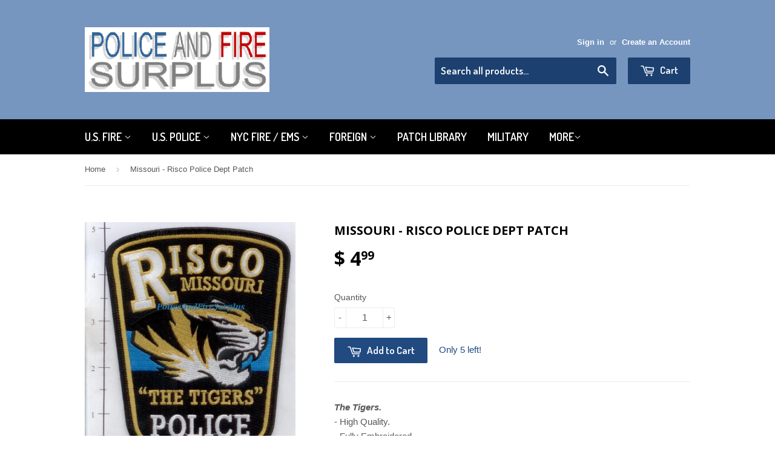

--- FILE ---
content_type: text/html; charset=utf-8
request_url: https://www.policeandfiresurplus.com/products/missouri-risco-police-dept-patch
body_size: 17341
content:
<!doctype html>
<!--[if lt IE 7]><html class="no-js lt-ie9 lt-ie8 lt-ie7" lang="en"> <![endif]-->
<!--[if IE 7]><html class="no-js lt-ie9 lt-ie8" lang="en"> <![endif]-->
<!--[if IE 8]><html class="no-js lt-ie9" lang="en"> <![endif]-->
<!--[if IE 9 ]><html class="ie9 no-js"> <![endif]-->
<!--[if (gt IE 9)|!(IE)]><!--> <html class="no-touch no-js"> <!--<![endif]-->
<head>

  <!-- Basic page needs ================================================== -->
  <meta charset="utf-8">
  <meta http-equiv="X-UA-Compatible" content="IE=edge,chrome=1">

  
  <link rel="shortcut icon" href="//www.policeandfiresurplus.com/cdn/shop/t/1/assets/favicon.png?v=168327850902081389081444459566" type="image/png" />
  

  <!-- Title and description ================================================== -->
  <title>
  Missouri - Risco Police Dept Patch &ndash; Police And Fire Surplus
  </title>

  
  <meta name="description" content="The Tigers. High Quality, Fully Embroidered patch is in NEW condition for collection purposes only. NOT a badge and does not give the owner any authority.">
  

  <!-- Product meta ================================================== -->
  
  <meta property="og:type" content="product">
  <meta property="og:title" content="Missouri - Risco Police Dept Patch">
  <meta property="og:url" content="https://www.policeandfiresurplus.com/products/missouri-risco-police-dept-patch">
  
  <meta property="og:image" content="http://www.policeandfiresurplus.com/cdn/shop/products/Missouri-RiscoPoliceDept_001_P-75_title_grande.jpg?v=1680454080">
  <meta property="og:image:secure_url" content="https://www.policeandfiresurplus.com/cdn/shop/products/Missouri-RiscoPoliceDept_001_P-75_title_grande.jpg?v=1680454080">
  
  <meta property="og:price:amount" content="4.99">
  <meta property="og:price:currency" content="USD">


  <meta property="og:description" content="The Tigers. High Quality, Fully Embroidered patch is in NEW condition for collection purposes only. NOT a badge and does not give the owner any authority.">

  <meta property="og:site_name" content="Police And Fire Surplus">

  

<meta name="twitter:card" content="summary">


  <meta name="twitter:card" content="product">
  <meta name="twitter:title" content="Missouri - Risco Police Dept Patch">
  <meta name="twitter:description" content="The Tigers.- High Quality.- Fully Embroidered.- patch is in NEW condition for collection purposes only.- NOT a badge and does not give the owner any authority.">
  <meta name="twitter:image" content="https://www.policeandfiresurplus.com/cdn/shop/products/Missouri-RiscoPoliceDept_001_P-75_title_medium.jpg?v=1680454080">
  <meta name="twitter:image:width" content="240">
  <meta name="twitter:image:height" content="240">



  <!-- Helpers ================================================== -->
  <link rel="canonical" href="https://www.policeandfiresurplus.com/products/missouri-risco-police-dept-patch">
  <meta name="viewport" content="width=device-width,initial-scale=1">

  
  <!-- Ajaxify Cart Plugin ================================================== -->
  <link href="//www.policeandfiresurplus.com/cdn/shop/t/1/assets/ajaxify.scss.css?v=101617718950719963771444459918" rel="stylesheet" type="text/css" media="all" />
  

  <!-- CSS ================================================== -->
  <link href="//www.policeandfiresurplus.com/cdn/shop/t/1/assets/timber.scss.css?v=154520951406815580591677906078" rel="stylesheet" type="text/css" media="all" />
  

  
    
    
    <link href="//fonts.googleapis.com/css?family=Open+Sans:700" rel="stylesheet" type="text/css" media="all" />
  


  
    
    
    <link href="//fonts.googleapis.com/css?family=Dosis:600" rel="stylesheet" type="text/css" media="all" />
  



  <!-- Header hook for plugins ================================================== -->
  <script>window.performance && window.performance.mark && window.performance.mark('shopify.content_for_header.start');</script><meta id="shopify-digital-wallet" name="shopify-digital-wallet" content="/10204793/digital_wallets/dialog">
<meta name="shopify-checkout-api-token" content="18f136418756b46ea791cde86a85245b">
<meta id="in-context-paypal-metadata" data-shop-id="10204793" data-venmo-supported="false" data-environment="production" data-locale="en_US" data-paypal-v4="true" data-currency="USD">
<link rel="alternate" type="application/json+oembed" href="https://www.policeandfiresurplus.com/products/missouri-risco-police-dept-patch.oembed">
<script async="async" src="/checkouts/internal/preloads.js?locale=en-US"></script>
<link rel="preconnect" href="https://shop.app" crossorigin="anonymous">
<script async="async" src="https://shop.app/checkouts/internal/preloads.js?locale=en-US&shop_id=10204793" crossorigin="anonymous"></script>
<script id="shopify-features" type="application/json">{"accessToken":"18f136418756b46ea791cde86a85245b","betas":["rich-media-storefront-analytics"],"domain":"www.policeandfiresurplus.com","predictiveSearch":true,"shopId":10204793,"locale":"en"}</script>
<script>var Shopify = Shopify || {};
Shopify.shop = "police-and-fire-surplus.myshopify.com";
Shopify.locale = "en";
Shopify.currency = {"active":"USD","rate":"1.0"};
Shopify.country = "US";
Shopify.theme = {"name":"supply","id":47668100,"schema_name":null,"schema_version":null,"theme_store_id":null,"role":"main"};
Shopify.theme.handle = "null";
Shopify.theme.style = {"id":null,"handle":null};
Shopify.cdnHost = "www.policeandfiresurplus.com/cdn";
Shopify.routes = Shopify.routes || {};
Shopify.routes.root = "/";</script>
<script type="module">!function(o){(o.Shopify=o.Shopify||{}).modules=!0}(window);</script>
<script>!function(o){function n(){var o=[];function n(){o.push(Array.prototype.slice.apply(arguments))}return n.q=o,n}var t=o.Shopify=o.Shopify||{};t.loadFeatures=n(),t.autoloadFeatures=n()}(window);</script>
<script>
  window.ShopifyPay = window.ShopifyPay || {};
  window.ShopifyPay.apiHost = "shop.app\/pay";
  window.ShopifyPay.redirectState = null;
</script>
<script id="shop-js-analytics" type="application/json">{"pageType":"product"}</script>
<script defer="defer" async type="module" src="//www.policeandfiresurplus.com/cdn/shopifycloud/shop-js/modules/v2/client.init-shop-cart-sync_BdyHc3Nr.en.esm.js"></script>
<script defer="defer" async type="module" src="//www.policeandfiresurplus.com/cdn/shopifycloud/shop-js/modules/v2/chunk.common_Daul8nwZ.esm.js"></script>
<script type="module">
  await import("//www.policeandfiresurplus.com/cdn/shopifycloud/shop-js/modules/v2/client.init-shop-cart-sync_BdyHc3Nr.en.esm.js");
await import("//www.policeandfiresurplus.com/cdn/shopifycloud/shop-js/modules/v2/chunk.common_Daul8nwZ.esm.js");

  window.Shopify.SignInWithShop?.initShopCartSync?.({"fedCMEnabled":true,"windoidEnabled":true});

</script>
<script>
  window.Shopify = window.Shopify || {};
  if (!window.Shopify.featureAssets) window.Shopify.featureAssets = {};
  window.Shopify.featureAssets['shop-js'] = {"shop-cart-sync":["modules/v2/client.shop-cart-sync_QYOiDySF.en.esm.js","modules/v2/chunk.common_Daul8nwZ.esm.js"],"init-fed-cm":["modules/v2/client.init-fed-cm_DchLp9rc.en.esm.js","modules/v2/chunk.common_Daul8nwZ.esm.js"],"shop-button":["modules/v2/client.shop-button_OV7bAJc5.en.esm.js","modules/v2/chunk.common_Daul8nwZ.esm.js"],"init-windoid":["modules/v2/client.init-windoid_DwxFKQ8e.en.esm.js","modules/v2/chunk.common_Daul8nwZ.esm.js"],"shop-cash-offers":["modules/v2/client.shop-cash-offers_DWtL6Bq3.en.esm.js","modules/v2/chunk.common_Daul8nwZ.esm.js","modules/v2/chunk.modal_CQq8HTM6.esm.js"],"shop-toast-manager":["modules/v2/client.shop-toast-manager_CX9r1SjA.en.esm.js","modules/v2/chunk.common_Daul8nwZ.esm.js"],"init-shop-email-lookup-coordinator":["modules/v2/client.init-shop-email-lookup-coordinator_UhKnw74l.en.esm.js","modules/v2/chunk.common_Daul8nwZ.esm.js"],"pay-button":["modules/v2/client.pay-button_DzxNnLDY.en.esm.js","modules/v2/chunk.common_Daul8nwZ.esm.js"],"avatar":["modules/v2/client.avatar_BTnouDA3.en.esm.js"],"init-shop-cart-sync":["modules/v2/client.init-shop-cart-sync_BdyHc3Nr.en.esm.js","modules/v2/chunk.common_Daul8nwZ.esm.js"],"shop-login-button":["modules/v2/client.shop-login-button_D8B466_1.en.esm.js","modules/v2/chunk.common_Daul8nwZ.esm.js","modules/v2/chunk.modal_CQq8HTM6.esm.js"],"init-customer-accounts-sign-up":["modules/v2/client.init-customer-accounts-sign-up_C8fpPm4i.en.esm.js","modules/v2/client.shop-login-button_D8B466_1.en.esm.js","modules/v2/chunk.common_Daul8nwZ.esm.js","modules/v2/chunk.modal_CQq8HTM6.esm.js"],"init-shop-for-new-customer-accounts":["modules/v2/client.init-shop-for-new-customer-accounts_CVTO0Ztu.en.esm.js","modules/v2/client.shop-login-button_D8B466_1.en.esm.js","modules/v2/chunk.common_Daul8nwZ.esm.js","modules/v2/chunk.modal_CQq8HTM6.esm.js"],"init-customer-accounts":["modules/v2/client.init-customer-accounts_dRgKMfrE.en.esm.js","modules/v2/client.shop-login-button_D8B466_1.en.esm.js","modules/v2/chunk.common_Daul8nwZ.esm.js","modules/v2/chunk.modal_CQq8HTM6.esm.js"],"shop-follow-button":["modules/v2/client.shop-follow-button_CkZpjEct.en.esm.js","modules/v2/chunk.common_Daul8nwZ.esm.js","modules/v2/chunk.modal_CQq8HTM6.esm.js"],"lead-capture":["modules/v2/client.lead-capture_BntHBhfp.en.esm.js","modules/v2/chunk.common_Daul8nwZ.esm.js","modules/v2/chunk.modal_CQq8HTM6.esm.js"],"checkout-modal":["modules/v2/client.checkout-modal_CfxcYbTm.en.esm.js","modules/v2/chunk.common_Daul8nwZ.esm.js","modules/v2/chunk.modal_CQq8HTM6.esm.js"],"shop-login":["modules/v2/client.shop-login_Da4GZ2H6.en.esm.js","modules/v2/chunk.common_Daul8nwZ.esm.js","modules/v2/chunk.modal_CQq8HTM6.esm.js"],"payment-terms":["modules/v2/client.payment-terms_MV4M3zvL.en.esm.js","modules/v2/chunk.common_Daul8nwZ.esm.js","modules/v2/chunk.modal_CQq8HTM6.esm.js"]};
</script>
<script id="__st">var __st={"a":10204793,"offset":-18000,"reqid":"4f2034fe-95e8-43b4-946c-010b3e04107f-1768974587","pageurl":"www.policeandfiresurplus.com\/products\/missouri-risco-police-dept-patch","u":"eb0c15a131e3","p":"product","rtyp":"product","rid":4496680910959};</script>
<script>window.ShopifyPaypalV4VisibilityTracking = true;</script>
<script id="captcha-bootstrap">!function(){'use strict';const t='contact',e='account',n='new_comment',o=[[t,t],['blogs',n],['comments',n],[t,'customer']],c=[[e,'customer_login'],[e,'guest_login'],[e,'recover_customer_password'],[e,'create_customer']],r=t=>t.map((([t,e])=>`form[action*='/${t}']:not([data-nocaptcha='true']) input[name='form_type'][value='${e}']`)).join(','),a=t=>()=>t?[...document.querySelectorAll(t)].map((t=>t.form)):[];function s(){const t=[...o],e=r(t);return a(e)}const i='password',u='form_key',d=['recaptcha-v3-token','g-recaptcha-response','h-captcha-response',i],f=()=>{try{return window.sessionStorage}catch{return}},m='__shopify_v',_=t=>t.elements[u];function p(t,e,n=!1){try{const o=window.sessionStorage,c=JSON.parse(o.getItem(e)),{data:r}=function(t){const{data:e,action:n}=t;return t[m]||n?{data:e,action:n}:{data:t,action:n}}(c);for(const[e,n]of Object.entries(r))t.elements[e]&&(t.elements[e].value=n);n&&o.removeItem(e)}catch(o){console.error('form repopulation failed',{error:o})}}const l='form_type',E='cptcha';function T(t){t.dataset[E]=!0}const w=window,h=w.document,L='Shopify',v='ce_forms',y='captcha';let A=!1;((t,e)=>{const n=(g='f06e6c50-85a8-45c8-87d0-21a2b65856fe',I='https://cdn.shopify.com/shopifycloud/storefront-forms-hcaptcha/ce_storefront_forms_captcha_hcaptcha.v1.5.2.iife.js',D={infoText:'Protected by hCaptcha',privacyText:'Privacy',termsText:'Terms'},(t,e,n)=>{const o=w[L][v],c=o.bindForm;if(c)return c(t,g,e,D).then(n);var r;o.q.push([[t,g,e,D],n]),r=I,A||(h.body.append(Object.assign(h.createElement('script'),{id:'captcha-provider',async:!0,src:r})),A=!0)});var g,I,D;w[L]=w[L]||{},w[L][v]=w[L][v]||{},w[L][v].q=[],w[L][y]=w[L][y]||{},w[L][y].protect=function(t,e){n(t,void 0,e),T(t)},Object.freeze(w[L][y]),function(t,e,n,w,h,L){const[v,y,A,g]=function(t,e,n){const i=e?o:[],u=t?c:[],d=[...i,...u],f=r(d),m=r(i),_=r(d.filter((([t,e])=>n.includes(e))));return[a(f),a(m),a(_),s()]}(w,h,L),I=t=>{const e=t.target;return e instanceof HTMLFormElement?e:e&&e.form},D=t=>v().includes(t);t.addEventListener('submit',(t=>{const e=I(t);if(!e)return;const n=D(e)&&!e.dataset.hcaptchaBound&&!e.dataset.recaptchaBound,o=_(e),c=g().includes(e)&&(!o||!o.value);(n||c)&&t.preventDefault(),c&&!n&&(function(t){try{if(!f())return;!function(t){const e=f();if(!e)return;const n=_(t);if(!n)return;const o=n.value;o&&e.removeItem(o)}(t);const e=Array.from(Array(32),(()=>Math.random().toString(36)[2])).join('');!function(t,e){_(t)||t.append(Object.assign(document.createElement('input'),{type:'hidden',name:u})),t.elements[u].value=e}(t,e),function(t,e){const n=f();if(!n)return;const o=[...t.querySelectorAll(`input[type='${i}']`)].map((({name:t})=>t)),c=[...d,...o],r={};for(const[a,s]of new FormData(t).entries())c.includes(a)||(r[a]=s);n.setItem(e,JSON.stringify({[m]:1,action:t.action,data:r}))}(t,e)}catch(e){console.error('failed to persist form',e)}}(e),e.submit())}));const S=(t,e)=>{t&&!t.dataset[E]&&(n(t,e.some((e=>e===t))),T(t))};for(const o of['focusin','change'])t.addEventListener(o,(t=>{const e=I(t);D(e)&&S(e,y())}));const B=e.get('form_key'),M=e.get(l),P=B&&M;t.addEventListener('DOMContentLoaded',(()=>{const t=y();if(P)for(const e of t)e.elements[l].value===M&&p(e,B);[...new Set([...A(),...v().filter((t=>'true'===t.dataset.shopifyCaptcha))])].forEach((e=>S(e,t)))}))}(h,new URLSearchParams(w.location.search),n,t,e,['guest_login'])})(!0,!0)}();</script>
<script integrity="sha256-4kQ18oKyAcykRKYeNunJcIwy7WH5gtpwJnB7kiuLZ1E=" data-source-attribution="shopify.loadfeatures" defer="defer" src="//www.policeandfiresurplus.com/cdn/shopifycloud/storefront/assets/storefront/load_feature-a0a9edcb.js" crossorigin="anonymous"></script>
<script crossorigin="anonymous" defer="defer" src="//www.policeandfiresurplus.com/cdn/shopifycloud/storefront/assets/shopify_pay/storefront-65b4c6d7.js?v=20250812"></script>
<script data-source-attribution="shopify.dynamic_checkout.dynamic.init">var Shopify=Shopify||{};Shopify.PaymentButton=Shopify.PaymentButton||{isStorefrontPortableWallets:!0,init:function(){window.Shopify.PaymentButton.init=function(){};var t=document.createElement("script");t.src="https://www.policeandfiresurplus.com/cdn/shopifycloud/portable-wallets/latest/portable-wallets.en.js",t.type="module",document.head.appendChild(t)}};
</script>
<script data-source-attribution="shopify.dynamic_checkout.buyer_consent">
  function portableWalletsHideBuyerConsent(e){var t=document.getElementById("shopify-buyer-consent"),n=document.getElementById("shopify-subscription-policy-button");t&&n&&(t.classList.add("hidden"),t.setAttribute("aria-hidden","true"),n.removeEventListener("click",e))}function portableWalletsShowBuyerConsent(e){var t=document.getElementById("shopify-buyer-consent"),n=document.getElementById("shopify-subscription-policy-button");t&&n&&(t.classList.remove("hidden"),t.removeAttribute("aria-hidden"),n.addEventListener("click",e))}window.Shopify?.PaymentButton&&(window.Shopify.PaymentButton.hideBuyerConsent=portableWalletsHideBuyerConsent,window.Shopify.PaymentButton.showBuyerConsent=portableWalletsShowBuyerConsent);
</script>
<script data-source-attribution="shopify.dynamic_checkout.cart.bootstrap">document.addEventListener("DOMContentLoaded",(function(){function t(){return document.querySelector("shopify-accelerated-checkout-cart, shopify-accelerated-checkout")}if(t())Shopify.PaymentButton.init();else{new MutationObserver((function(e,n){t()&&(Shopify.PaymentButton.init(),n.disconnect())})).observe(document.body,{childList:!0,subtree:!0})}}));
</script>
<link id="shopify-accelerated-checkout-styles" rel="stylesheet" media="screen" href="https://www.policeandfiresurplus.com/cdn/shopifycloud/portable-wallets/latest/accelerated-checkout-backwards-compat.css" crossorigin="anonymous">
<style id="shopify-accelerated-checkout-cart">
        #shopify-buyer-consent {
  margin-top: 1em;
  display: inline-block;
  width: 100%;
}

#shopify-buyer-consent.hidden {
  display: none;
}

#shopify-subscription-policy-button {
  background: none;
  border: none;
  padding: 0;
  text-decoration: underline;
  font-size: inherit;
  cursor: pointer;
}

#shopify-subscription-policy-button::before {
  box-shadow: none;
}

      </style>

<script>window.performance && window.performance.mark && window.performance.mark('shopify.content_for_header.end');</script>

  

<!--[if lt IE 9]>
<script src="//cdnjs.cloudflare.com/ajax/libs/html5shiv/3.7.2/html5shiv.min.js" type="text/javascript"></script>
<script src="//www.policeandfiresurplus.com/cdn/shop/t/1/assets/respond.min.js?v=52248677837542619231444457284" type="text/javascript"></script>
<link href="//www.policeandfiresurplus.com/cdn/shop/t/1/assets/respond-proxy.html" id="respond-proxy" rel="respond-proxy" />
<link href="//www.policeandfiresurplus.com/search?q=020f0eaebaba33a6aaf3331903587069" id="respond-redirect" rel="respond-redirect" />
<script src="//www.policeandfiresurplus.com/search?q=020f0eaebaba33a6aaf3331903587069" type="text/javascript"></script>
<![endif]-->
<!--[if (lte IE 9) ]><script src="//www.policeandfiresurplus.com/cdn/shop/t/1/assets/match-media.min.js?v=159635276924582161481444457283" type="text/javascript"></script><![endif]-->


  
  

  <script src="//ajax.googleapis.com/ajax/libs/jquery/1.11.0/jquery.min.js" type="text/javascript"></script>
  <script src="//www.policeandfiresurplus.com/cdn/shop/t/1/assets/modernizr.min.js?v=26620055551102246001444457283" type="text/javascript"></script>

<link href="https://monorail-edge.shopifysvc.com" rel="dns-prefetch">
<script>(function(){if ("sendBeacon" in navigator && "performance" in window) {try {var session_token_from_headers = performance.getEntriesByType('navigation')[0].serverTiming.find(x => x.name == '_s').description;} catch {var session_token_from_headers = undefined;}var session_cookie_matches = document.cookie.match(/_shopify_s=([^;]*)/);var session_token_from_cookie = session_cookie_matches && session_cookie_matches.length === 2 ? session_cookie_matches[1] : "";var session_token = session_token_from_headers || session_token_from_cookie || "";function handle_abandonment_event(e) {var entries = performance.getEntries().filter(function(entry) {return /monorail-edge.shopifysvc.com/.test(entry.name);});if (!window.abandonment_tracked && entries.length === 0) {window.abandonment_tracked = true;var currentMs = Date.now();var navigation_start = performance.timing.navigationStart;var payload = {shop_id: 10204793,url: window.location.href,navigation_start,duration: currentMs - navigation_start,session_token,page_type: "product"};window.navigator.sendBeacon("https://monorail-edge.shopifysvc.com/v1/produce", JSON.stringify({schema_id: "online_store_buyer_site_abandonment/1.1",payload: payload,metadata: {event_created_at_ms: currentMs,event_sent_at_ms: currentMs}}));}}window.addEventListener('pagehide', handle_abandonment_event);}}());</script>
<script id="web-pixels-manager-setup">(function e(e,d,r,n,o){if(void 0===o&&(o={}),!Boolean(null===(a=null===(i=window.Shopify)||void 0===i?void 0:i.analytics)||void 0===a?void 0:a.replayQueue)){var i,a;window.Shopify=window.Shopify||{};var t=window.Shopify;t.analytics=t.analytics||{};var s=t.analytics;s.replayQueue=[],s.publish=function(e,d,r){return s.replayQueue.push([e,d,r]),!0};try{self.performance.mark("wpm:start")}catch(e){}var l=function(){var e={modern:/Edge?\/(1{2}[4-9]|1[2-9]\d|[2-9]\d{2}|\d{4,})\.\d+(\.\d+|)|Firefox\/(1{2}[4-9]|1[2-9]\d|[2-9]\d{2}|\d{4,})\.\d+(\.\d+|)|Chrom(ium|e)\/(9{2}|\d{3,})\.\d+(\.\d+|)|(Maci|X1{2}).+ Version\/(15\.\d+|(1[6-9]|[2-9]\d|\d{3,})\.\d+)([,.]\d+|)( \(\w+\)|)( Mobile\/\w+|) Safari\/|Chrome.+OPR\/(9{2}|\d{3,})\.\d+\.\d+|(CPU[ +]OS|iPhone[ +]OS|CPU[ +]iPhone|CPU IPhone OS|CPU iPad OS)[ +]+(15[._]\d+|(1[6-9]|[2-9]\d|\d{3,})[._]\d+)([._]\d+|)|Android:?[ /-](13[3-9]|1[4-9]\d|[2-9]\d{2}|\d{4,})(\.\d+|)(\.\d+|)|Android.+Firefox\/(13[5-9]|1[4-9]\d|[2-9]\d{2}|\d{4,})\.\d+(\.\d+|)|Android.+Chrom(ium|e)\/(13[3-9]|1[4-9]\d|[2-9]\d{2}|\d{4,})\.\d+(\.\d+|)|SamsungBrowser\/([2-9]\d|\d{3,})\.\d+/,legacy:/Edge?\/(1[6-9]|[2-9]\d|\d{3,})\.\d+(\.\d+|)|Firefox\/(5[4-9]|[6-9]\d|\d{3,})\.\d+(\.\d+|)|Chrom(ium|e)\/(5[1-9]|[6-9]\d|\d{3,})\.\d+(\.\d+|)([\d.]+$|.*Safari\/(?![\d.]+ Edge\/[\d.]+$))|(Maci|X1{2}).+ Version\/(10\.\d+|(1[1-9]|[2-9]\d|\d{3,})\.\d+)([,.]\d+|)( \(\w+\)|)( Mobile\/\w+|) Safari\/|Chrome.+OPR\/(3[89]|[4-9]\d|\d{3,})\.\d+\.\d+|(CPU[ +]OS|iPhone[ +]OS|CPU[ +]iPhone|CPU IPhone OS|CPU iPad OS)[ +]+(10[._]\d+|(1[1-9]|[2-9]\d|\d{3,})[._]\d+)([._]\d+|)|Android:?[ /-](13[3-9]|1[4-9]\d|[2-9]\d{2}|\d{4,})(\.\d+|)(\.\d+|)|Mobile Safari.+OPR\/([89]\d|\d{3,})\.\d+\.\d+|Android.+Firefox\/(13[5-9]|1[4-9]\d|[2-9]\d{2}|\d{4,})\.\d+(\.\d+|)|Android.+Chrom(ium|e)\/(13[3-9]|1[4-9]\d|[2-9]\d{2}|\d{4,})\.\d+(\.\d+|)|Android.+(UC? ?Browser|UCWEB|U3)[ /]?(15\.([5-9]|\d{2,})|(1[6-9]|[2-9]\d|\d{3,})\.\d+)\.\d+|SamsungBrowser\/(5\.\d+|([6-9]|\d{2,})\.\d+)|Android.+MQ{2}Browser\/(14(\.(9|\d{2,})|)|(1[5-9]|[2-9]\d|\d{3,})(\.\d+|))(\.\d+|)|K[Aa][Ii]OS\/(3\.\d+|([4-9]|\d{2,})\.\d+)(\.\d+|)/},d=e.modern,r=e.legacy,n=navigator.userAgent;return n.match(d)?"modern":n.match(r)?"legacy":"unknown"}(),u="modern"===l?"modern":"legacy",c=(null!=n?n:{modern:"",legacy:""})[u],f=function(e){return[e.baseUrl,"/wpm","/b",e.hashVersion,"modern"===e.buildTarget?"m":"l",".js"].join("")}({baseUrl:d,hashVersion:r,buildTarget:u}),m=function(e){var d=e.version,r=e.bundleTarget,n=e.surface,o=e.pageUrl,i=e.monorailEndpoint;return{emit:function(e){var a=e.status,t=e.errorMsg,s=(new Date).getTime(),l=JSON.stringify({metadata:{event_sent_at_ms:s},events:[{schema_id:"web_pixels_manager_load/3.1",payload:{version:d,bundle_target:r,page_url:o,status:a,surface:n,error_msg:t},metadata:{event_created_at_ms:s}}]});if(!i)return console&&console.warn&&console.warn("[Web Pixels Manager] No Monorail endpoint provided, skipping logging."),!1;try{return self.navigator.sendBeacon.bind(self.navigator)(i,l)}catch(e){}var u=new XMLHttpRequest;try{return u.open("POST",i,!0),u.setRequestHeader("Content-Type","text/plain"),u.send(l),!0}catch(e){return console&&console.warn&&console.warn("[Web Pixels Manager] Got an unhandled error while logging to Monorail."),!1}}}}({version:r,bundleTarget:l,surface:e.surface,pageUrl:self.location.href,monorailEndpoint:e.monorailEndpoint});try{o.browserTarget=l,function(e){var d=e.src,r=e.async,n=void 0===r||r,o=e.onload,i=e.onerror,a=e.sri,t=e.scriptDataAttributes,s=void 0===t?{}:t,l=document.createElement("script"),u=document.querySelector("head"),c=document.querySelector("body");if(l.async=n,l.src=d,a&&(l.integrity=a,l.crossOrigin="anonymous"),s)for(var f in s)if(Object.prototype.hasOwnProperty.call(s,f))try{l.dataset[f]=s[f]}catch(e){}if(o&&l.addEventListener("load",o),i&&l.addEventListener("error",i),u)u.appendChild(l);else{if(!c)throw new Error("Did not find a head or body element to append the script");c.appendChild(l)}}({src:f,async:!0,onload:function(){if(!function(){var e,d;return Boolean(null===(d=null===(e=window.Shopify)||void 0===e?void 0:e.analytics)||void 0===d?void 0:d.initialized)}()){var d=window.webPixelsManager.init(e)||void 0;if(d){var r=window.Shopify.analytics;r.replayQueue.forEach((function(e){var r=e[0],n=e[1],o=e[2];d.publishCustomEvent(r,n,o)})),r.replayQueue=[],r.publish=d.publishCustomEvent,r.visitor=d.visitor,r.initialized=!0}}},onerror:function(){return m.emit({status:"failed",errorMsg:"".concat(f," has failed to load")})},sri:function(e){var d=/^sha384-[A-Za-z0-9+/=]+$/;return"string"==typeof e&&d.test(e)}(c)?c:"",scriptDataAttributes:o}),m.emit({status:"loading"})}catch(e){m.emit({status:"failed",errorMsg:(null==e?void 0:e.message)||"Unknown error"})}}})({shopId: 10204793,storefrontBaseUrl: "https://www.policeandfiresurplus.com",extensionsBaseUrl: "https://extensions.shopifycdn.com/cdn/shopifycloud/web-pixels-manager",monorailEndpoint: "https://monorail-edge.shopifysvc.com/unstable/produce_batch",surface: "storefront-renderer",enabledBetaFlags: ["2dca8a86"],webPixelsConfigList: [{"id":"shopify-app-pixel","configuration":"{}","eventPayloadVersion":"v1","runtimeContext":"STRICT","scriptVersion":"0450","apiClientId":"shopify-pixel","type":"APP","privacyPurposes":["ANALYTICS","MARKETING"]},{"id":"shopify-custom-pixel","eventPayloadVersion":"v1","runtimeContext":"LAX","scriptVersion":"0450","apiClientId":"shopify-pixel","type":"CUSTOM","privacyPurposes":["ANALYTICS","MARKETING"]}],isMerchantRequest: false,initData: {"shop":{"name":"Police And Fire Surplus","paymentSettings":{"currencyCode":"USD"},"myshopifyDomain":"police-and-fire-surplus.myshopify.com","countryCode":"US","storefrontUrl":"https:\/\/www.policeandfiresurplus.com"},"customer":null,"cart":null,"checkout":null,"productVariants":[{"price":{"amount":4.99,"currencyCode":"USD"},"product":{"title":"Missouri - Risco Police Dept Patch","vendor":"PGM01P 2022","id":"4496680910959","untranslatedTitle":"Missouri - Risco Police Dept Patch","url":"\/products\/missouri-risco-police-dept-patch","type":"Missouri Police Patches"},"id":"31801149653103","image":{"src":"\/\/www.policeandfiresurplus.com\/cdn\/shop\/products\/Missouri-RiscoPoliceDept_001_P-75_title.jpg?v=1680454080"},"sku":"Missouri - Risco Police Dept (001) P","title":"Default Title","untranslatedTitle":"Default Title"}],"purchasingCompany":null},},"https://www.policeandfiresurplus.com/cdn","fcfee988w5aeb613cpc8e4bc33m6693e112",{"modern":"","legacy":""},{"shopId":"10204793","storefrontBaseUrl":"https:\/\/www.policeandfiresurplus.com","extensionBaseUrl":"https:\/\/extensions.shopifycdn.com\/cdn\/shopifycloud\/web-pixels-manager","surface":"storefront-renderer","enabledBetaFlags":"[\"2dca8a86\"]","isMerchantRequest":"false","hashVersion":"fcfee988w5aeb613cpc8e4bc33m6693e112","publish":"custom","events":"[[\"page_viewed\",{}],[\"product_viewed\",{\"productVariant\":{\"price\":{\"amount\":4.99,\"currencyCode\":\"USD\"},\"product\":{\"title\":\"Missouri - Risco Police Dept Patch\",\"vendor\":\"PGM01P 2022\",\"id\":\"4496680910959\",\"untranslatedTitle\":\"Missouri - Risco Police Dept Patch\",\"url\":\"\/products\/missouri-risco-police-dept-patch\",\"type\":\"Missouri Police Patches\"},\"id\":\"31801149653103\",\"image\":{\"src\":\"\/\/www.policeandfiresurplus.com\/cdn\/shop\/products\/Missouri-RiscoPoliceDept_001_P-75_title.jpg?v=1680454080\"},\"sku\":\"Missouri - Risco Police Dept (001) P\",\"title\":\"Default Title\",\"untranslatedTitle\":\"Default Title\"}}]]"});</script><script>
  window.ShopifyAnalytics = window.ShopifyAnalytics || {};
  window.ShopifyAnalytics.meta = window.ShopifyAnalytics.meta || {};
  window.ShopifyAnalytics.meta.currency = 'USD';
  var meta = {"product":{"id":4496680910959,"gid":"gid:\/\/shopify\/Product\/4496680910959","vendor":"PGM01P 2022","type":"Missouri Police Patches","handle":"missouri-risco-police-dept-patch","variants":[{"id":31801149653103,"price":499,"name":"Missouri - Risco Police Dept Patch","public_title":null,"sku":"Missouri - Risco Police Dept (001) P"}],"remote":false},"page":{"pageType":"product","resourceType":"product","resourceId":4496680910959,"requestId":"4f2034fe-95e8-43b4-946c-010b3e04107f-1768974587"}};
  for (var attr in meta) {
    window.ShopifyAnalytics.meta[attr] = meta[attr];
  }
</script>
<script class="analytics">
  (function () {
    var customDocumentWrite = function(content) {
      var jquery = null;

      if (window.jQuery) {
        jquery = window.jQuery;
      } else if (window.Checkout && window.Checkout.$) {
        jquery = window.Checkout.$;
      }

      if (jquery) {
        jquery('body').append(content);
      }
    };

    var hasLoggedConversion = function(token) {
      if (token) {
        return document.cookie.indexOf('loggedConversion=' + token) !== -1;
      }
      return false;
    }

    var setCookieIfConversion = function(token) {
      if (token) {
        var twoMonthsFromNow = new Date(Date.now());
        twoMonthsFromNow.setMonth(twoMonthsFromNow.getMonth() + 2);

        document.cookie = 'loggedConversion=' + token + '; expires=' + twoMonthsFromNow;
      }
    }

    var trekkie = window.ShopifyAnalytics.lib = window.trekkie = window.trekkie || [];
    if (trekkie.integrations) {
      return;
    }
    trekkie.methods = [
      'identify',
      'page',
      'ready',
      'track',
      'trackForm',
      'trackLink'
    ];
    trekkie.factory = function(method) {
      return function() {
        var args = Array.prototype.slice.call(arguments);
        args.unshift(method);
        trekkie.push(args);
        return trekkie;
      };
    };
    for (var i = 0; i < trekkie.methods.length; i++) {
      var key = trekkie.methods[i];
      trekkie[key] = trekkie.factory(key);
    }
    trekkie.load = function(config) {
      trekkie.config = config || {};
      trekkie.config.initialDocumentCookie = document.cookie;
      var first = document.getElementsByTagName('script')[0];
      var script = document.createElement('script');
      script.type = 'text/javascript';
      script.onerror = function(e) {
        var scriptFallback = document.createElement('script');
        scriptFallback.type = 'text/javascript';
        scriptFallback.onerror = function(error) {
                var Monorail = {
      produce: function produce(monorailDomain, schemaId, payload) {
        var currentMs = new Date().getTime();
        var event = {
          schema_id: schemaId,
          payload: payload,
          metadata: {
            event_created_at_ms: currentMs,
            event_sent_at_ms: currentMs
          }
        };
        return Monorail.sendRequest("https://" + monorailDomain + "/v1/produce", JSON.stringify(event));
      },
      sendRequest: function sendRequest(endpointUrl, payload) {
        // Try the sendBeacon API
        if (window && window.navigator && typeof window.navigator.sendBeacon === 'function' && typeof window.Blob === 'function' && !Monorail.isIos12()) {
          var blobData = new window.Blob([payload], {
            type: 'text/plain'
          });

          if (window.navigator.sendBeacon(endpointUrl, blobData)) {
            return true;
          } // sendBeacon was not successful

        } // XHR beacon

        var xhr = new XMLHttpRequest();

        try {
          xhr.open('POST', endpointUrl);
          xhr.setRequestHeader('Content-Type', 'text/plain');
          xhr.send(payload);
        } catch (e) {
          console.log(e);
        }

        return false;
      },
      isIos12: function isIos12() {
        return window.navigator.userAgent.lastIndexOf('iPhone; CPU iPhone OS 12_') !== -1 || window.navigator.userAgent.lastIndexOf('iPad; CPU OS 12_') !== -1;
      }
    };
    Monorail.produce('monorail-edge.shopifysvc.com',
      'trekkie_storefront_load_errors/1.1',
      {shop_id: 10204793,
      theme_id: 47668100,
      app_name: "storefront",
      context_url: window.location.href,
      source_url: "//www.policeandfiresurplus.com/cdn/s/trekkie.storefront.cd680fe47e6c39ca5d5df5f0a32d569bc48c0f27.min.js"});

        };
        scriptFallback.async = true;
        scriptFallback.src = '//www.policeandfiresurplus.com/cdn/s/trekkie.storefront.cd680fe47e6c39ca5d5df5f0a32d569bc48c0f27.min.js';
        first.parentNode.insertBefore(scriptFallback, first);
      };
      script.async = true;
      script.src = '//www.policeandfiresurplus.com/cdn/s/trekkie.storefront.cd680fe47e6c39ca5d5df5f0a32d569bc48c0f27.min.js';
      first.parentNode.insertBefore(script, first);
    };
    trekkie.load(
      {"Trekkie":{"appName":"storefront","development":false,"defaultAttributes":{"shopId":10204793,"isMerchantRequest":null,"themeId":47668100,"themeCityHash":"1686282722488737757","contentLanguage":"en","currency":"USD","eventMetadataId":"857e3c36-a352-4f8a-bf0b-7bde186bc020"},"isServerSideCookieWritingEnabled":true,"monorailRegion":"shop_domain","enabledBetaFlags":["65f19447"]},"Session Attribution":{},"S2S":{"facebookCapiEnabled":false,"source":"trekkie-storefront-renderer","apiClientId":580111}}
    );

    var loaded = false;
    trekkie.ready(function() {
      if (loaded) return;
      loaded = true;

      window.ShopifyAnalytics.lib = window.trekkie;

      var originalDocumentWrite = document.write;
      document.write = customDocumentWrite;
      try { window.ShopifyAnalytics.merchantGoogleAnalytics.call(this); } catch(error) {};
      document.write = originalDocumentWrite;

      window.ShopifyAnalytics.lib.page(null,{"pageType":"product","resourceType":"product","resourceId":4496680910959,"requestId":"4f2034fe-95e8-43b4-946c-010b3e04107f-1768974587","shopifyEmitted":true});

      var match = window.location.pathname.match(/checkouts\/(.+)\/(thank_you|post_purchase)/)
      var token = match? match[1]: undefined;
      if (!hasLoggedConversion(token)) {
        setCookieIfConversion(token);
        window.ShopifyAnalytics.lib.track("Viewed Product",{"currency":"USD","variantId":31801149653103,"productId":4496680910959,"productGid":"gid:\/\/shopify\/Product\/4496680910959","name":"Missouri - Risco Police Dept Patch","price":"4.99","sku":"Missouri - Risco Police Dept (001) P","brand":"PGM01P 2022","variant":null,"category":"Missouri Police Patches","nonInteraction":true,"remote":false},undefined,undefined,{"shopifyEmitted":true});
      window.ShopifyAnalytics.lib.track("monorail:\/\/trekkie_storefront_viewed_product\/1.1",{"currency":"USD","variantId":31801149653103,"productId":4496680910959,"productGid":"gid:\/\/shopify\/Product\/4496680910959","name":"Missouri - Risco Police Dept Patch","price":"4.99","sku":"Missouri - Risco Police Dept (001) P","brand":"PGM01P 2022","variant":null,"category":"Missouri Police Patches","nonInteraction":true,"remote":false,"referer":"https:\/\/www.policeandfiresurplus.com\/products\/missouri-risco-police-dept-patch"});
      }
    });


        var eventsListenerScript = document.createElement('script');
        eventsListenerScript.async = true;
        eventsListenerScript.src = "//www.policeandfiresurplus.com/cdn/shopifycloud/storefront/assets/shop_events_listener-3da45d37.js";
        document.getElementsByTagName('head')[0].appendChild(eventsListenerScript);

})();</script>
<script
  defer
  src="https://www.policeandfiresurplus.com/cdn/shopifycloud/perf-kit/shopify-perf-kit-3.0.4.min.js"
  data-application="storefront-renderer"
  data-shop-id="10204793"
  data-render-region="gcp-us-central1"
  data-page-type="product"
  data-theme-instance-id="47668100"
  data-theme-name=""
  data-theme-version=""
  data-monorail-region="shop_domain"
  data-resource-timing-sampling-rate="10"
  data-shs="true"
  data-shs-beacon="true"
  data-shs-export-with-fetch="true"
  data-shs-logs-sample-rate="1"
  data-shs-beacon-endpoint="https://www.policeandfiresurplus.com/api/collect"
></script>
</head>

<body id="missouri-risco-police-dept-patch" class="template-product" >

  <header class="site-header" role="banner">
    <div class="wrapper">

      <div class="grid--full">
        <div class="grid-item large--one-half">
          
            <div class="h1 header-logo" itemscope itemtype="http://schema.org/Organization">
          
            
              <a href="/" itemprop="url">
                <img src="//www.policeandfiresurplus.com/cdn/shop/t/1/assets/logo.png?v=82855235610268688031444459566" alt="Police And Fire Surplus" itemprop="logo">
              </a>
            
          
            </div>
          
        </div>

        <div class="grid-item large--one-half text-center large--text-right">
          
            <div class="site-header--text-links medium-down--hide">
              

              
                <span class="site-header--meta-links medium-down--hide">
                  
                    <a href="/account/login" id="customer_login_link">Sign in</a>
                    
                    <span class="site-header--spacer">or</span>
                    <a href="/account/register" id="customer_register_link">Create an Account</a>
                    
                  
                </span>
              
            </div>

            <br class="medium-down--hide">
          

          <form action="/search" method="get" class="search-bar" role="search">
  <input type="hidden" name="type" value="product">

  <input type="search" name="q" value="" placeholder="Search all products..." aria-label="Search all products...">
  <button type="submit" class="search-bar--submit icon-fallback-text">
    <span class="icon icon-search" aria-hidden="true"></span>
    <span class="fallback-text">Search</span>
  </button>
</form>


          <a href="/cart" class="header-cart-btn cart-toggle">
            <span class="icon icon-cart"></span>
            Cart <span class="cart-count cart-badge--desktop hidden-count">0</span>
          </a>
        </div>
      </div>

    </div>
  </header>

  <nav class="nav-bar" role="navigation">
    <div class="wrapper">
      <form action="/search" method="get" class="search-bar" role="search">
  <input type="hidden" name="type" value="product">

  <input type="search" name="q" value="" placeholder="Search all products..." aria-label="Search all products...">
  <button type="submit" class="search-bar--submit icon-fallback-text">
    <span class="icon icon-search" aria-hidden="true"></span>
    <span class="fallback-text">Search</span>
  </button>
</form>

      <ul class="site-nav" id="accessibleNav">
  
  <li class="large--hide">
    <a href="/">Home</a>
  </li>
  
  
    
    
      <li class="site-nav--has-dropdown" aria-haspopup="true">
        <a href="/collections/united-states-fire-patches">
          U.S. Fire
          <span class="icon-fallback-text">
            <span class="icon icon-arrow-down" aria-hidden="true"></span>
          </span>
        </a>
        <ul class="site-nav--dropdown">
          
            <li ><a href="/collections/9-11-patch">9-11 Items</a></li>
          
            <li ><a href="/collections/air-support-patches">Airport &amp; Air Support Patches</a></li>
          
            <li ><a href="/collections/breast-cancer-awareness">Breast Cancer Awareness</a></li>
          
            <li ><a href="/collections/forest-fire-patches">Forest Fire Patches</a></li>
          
            <li ><a href="/collections/haz-mat-patches">Haz Mat Patches</a></li>
          
            <li ><a href="/collections/tv-and-movie-items">TV and Movie Items</a></li>
          
            <li ><a href="/collections/miscellaneous-patches">Miscellaneous &amp; Novelty Patches</a></li>
          
            <li ><a href="/collections/alabama-fire-patches">Alabama Fire Patches</a></li>
          
            <li ><a href="/collections/alaska-fire-patches-1">Alaska Fire Patches</a></li>
          
            <li ><a href="/collections/arizona-fire-patches">Arizona Fire Patches</a></li>
          
            <li ><a href="/collections/arkansas-fire-patches">Arkansas Fire Patches</a></li>
          
            <li ><a href="/collections/california-fire-patches">California Fire Patches</a></li>
          
            <li ><a href="/collections/colorado-patches">Colorado Fire Patches</a></li>
          
            <li ><a href="/collections/connecticut-fire-patches">Connecticut Fire Patches</a></li>
          
            <li ><a href="/collections/delaware-fire-patches">Delaware Fire Patches</a></li>
          
            <li ><a href="/collections/florida-fire-patches">Florida Fire Patches</a></li>
          
            <li ><a href="/collections/georgia-fire-patches">Georgia Fire Patches</a></li>
          
            <li ><a href="/collections/hawaii-fire-patches">Hawaii Fire Patches</a></li>
          
            <li ><a href="/collections/idaho-fire-patches">Idaho Fire Patches</a></li>
          
            <li ><a href="/collections/illiois-fire-patches">Illinois Fire Patches</a></li>
          
            <li ><a href="/collections/indiana-fire-patches">Indiana Fire Patches</a></li>
          
            <li ><a href="/collections/iowa-fire-patches">Iowa Fire Patches</a></li>
          
            <li ><a href="/collections/kansas-fire-patches">Kansas Fire Patches</a></li>
          
            <li ><a href="/collections/kentucky-fire-patches">Kentucky Fire Patches</a></li>
          
            <li ><a href="/collections/louisiana-fire-patches">Louisiana Fire Patches</a></li>
          
            <li ><a href="/collections/maine-fire-patches">Maine Fire Patches</a></li>
          
            <li ><a href="/collections/maryland-fire-patches">Maryland Fire Patches</a></li>
          
            <li ><a href="/collections/massachusetts-fire-patches">Massachusetts Fire Patches</a></li>
          
            <li ><a href="/collections/michigan-fire-patches">Michigan Fire Patches</a></li>
          
            <li ><a href="/collections/minnesota-fire-patches">Minnesota Fire Patches</a></li>
          
            <li ><a href="/collections/mississippi-fire-patches">Mississippi Fire Patches</a></li>
          
            <li ><a href="/collections/missouri-fire-patches">Missouri Fire Patches</a></li>
          
            <li ><a href="/collections/montana-fire-patches">Montana Fire Patches</a></li>
          
            <li ><a href="/collections/nebraska-fire-patches">Nebraska Fire Patches</a></li>
          
            <li ><a href="/collections/nevada-fire-patches">Nevada Fire Patches</a></li>
          
            <li ><a href="/collections/new-hampshire-fire-patches">New Hampshire Fire Patches</a></li>
          
            <li ><a href="/collections/new-jersey-fire-patches">New Jersey Fire Patches</a></li>
          
            <li ><a href="/collections/new-york-fire-patches">New York Fire Patches</a></li>
          
            <li ><a href="/collections/new-mexico-fire-patches">New Mexico Fire Patches</a></li>
          
            <li ><a href="/collections/north-caroliina-fire-patches">North Caroliina Fire Patches</a></li>
          
            <li ><a href="/collections/north-dakota-fire-patches">North Dakota Fire Patches</a></li>
          
            <li ><a href="/collections/ohio-fire-patches">Ohio Fire Patches</a></li>
          
            <li ><a href="/collections/oklahoma-fire-patches">Oklahoma Fire Patches</a></li>
          
            <li ><a href="/collections/oregon-fire-patches">Oregon Fire Patches</a></li>
          
            <li ><a href="/collections/pennsylvania-fire-patches">Pennsylvania Fire Patches</a></li>
          
            <li ><a href="/collections/rhode-island-fire-patches">Rhode Island Fire Patches</a></li>
          
            <li ><a href="/collections/south-carolina-fire-patches">South Carolina Fire Patches</a></li>
          
            <li ><a href="/collections/south-dakota-fire-patches">South Dakota Fire Patches</a></li>
          
            <li ><a href="/collections/tennessee-fire-patches">Tennessee Fire Patches</a></li>
          
            <li ><a href="/collections/texas-fire-patches">Texas Fire Patches</a></li>
          
            <li ><a href="/collections/utah-fire-patches">Utah Fire Patches</a></li>
          
            <li ><a href="/collections/vermont-fire-patches">Vermont Fire Patches</a></li>
          
            <li ><a href="/collections/virginia-fire-patches">Virginia Fire Patches</a></li>
          
            <li ><a href="/collections/washington-fire-patches">Washington Fire Patches</a></li>
          
            <li ><a href="/collections/district-of-columbia">Washington DC Fire Patches</a></li>
          
            <li ><a href="/collections/west-virginia-fire-patches">West Virginia Fire Patches</a></li>
          
            <li ><a href="/collections/wisconsin-fire-patches">Wisconsin Fire Patches</a></li>
          
            <li ><a href="/collections/wyoming-fire-patches">Wyoming Fire Patches</a></li>
          
            <li ><a href="/collections/miscelaneous-patches">United States Patches</a></li>
          
        </ul>
      </li>
    
  
    
    
      <li class="site-nav--has-dropdown" aria-haspopup="true">
        <a href="/collections/united-states-police-patches">
          U.S. Police
          <span class="icon-fallback-text">
            <span class="icon icon-arrow-down" aria-hidden="true"></span>
          </span>
        </a>
        <ul class="site-nav--dropdown">
          
            <li ><a href="/collections/alabama-police-patches">Alabama Police Patches</a></li>
          
            <li ><a href="/collections/alaska-police-patches">Alaska Police Patches</a></li>
          
            <li ><a href="/collections/arizona-police-patches">Arizona Police Patches</a></li>
          
            <li ><a href="/collections/washington-dc-fire-patches">Arkansas Police Patches</a></li>
          
            <li ><a href="/collections/california-police-patches">California Police Patches</a></li>
          
            <li ><a href="/collections/colorado-police-patches">Colorado Police Patches</a></li>
          
            <li ><a href="/collections/connecticut-police-patches">Connecticut Police Patches</a></li>
          
            <li ><a href="/collections/delaware-police-patches">Delaware Police Patches</a></li>
          
            <li ><a href="/collections/florida-police-patches">Florida Police Patches</a></li>
          
            <li ><a href="/collections/georgia-police-patches">Georgia Police Patches</a></li>
          
            <li ><a href="/collections/hawaii-police-patches">Hawaii Police Patches</a></li>
          
            <li ><a href="/collections/idaho-police-patches">Idaho Police Patches</a></li>
          
            <li ><a href="/collections/illinois-police-patches">Illinois Police Patches</a></li>
          
            <li ><a href="/collections/indiana-police-patches">Indiana Police Patches</a></li>
          
            <li ><a href="/collections/iowa-police-patches">Iowa Police Patches</a></li>
          
            <li ><a href="/collections/kansas-police-patches">Kansas Police Patches</a></li>
          
            <li ><a href="/collections/kentucky-police-patches">Kentucky Police Patches</a></li>
          
            <li ><a href="/collections/louisiana-police-patches">Louisiana Police Patches</a></li>
          
            <li ><a href="/collections/maine-police-patches">Maine Police Patches</a></li>
          
            <li ><a href="/collections/maryland-police-patches">Maryland Police Patches</a></li>
          
            <li ><a href="/collections/massachuestts-police-patches">Massachusetts Police Patches</a></li>
          
            <li ><a href="/collections/michigan-police-patches">Michigan Police Patches</a></li>
          
            <li ><a href="/collections/minnesota-police-patches">Minnesota Police Patches</a></li>
          
            <li ><a href="/collections/mississippi-police-patches">Mississippi Police Patches</a></li>
          
            <li ><a href="/collections/missouri-police-patches">Missouri Police Patches</a></li>
          
            <li ><a href="/collections/montana-police-patches">Montana Police Patches</a></li>
          
            <li ><a href="/collections/nebraska-police-patches">Nebraska Police Patches</a></li>
          
            <li ><a href="/collections/nevada-police-patches">Nevada Police Patches</a></li>
          
            <li ><a href="/collections/new-hampshire-police-patches">New Hampshire Police Patches</a></li>
          
            <li ><a href="/collections/new-jersey-police-patches">New Jersey Police Patches</a></li>
          
            <li ><a href="/collections/new-mexico-police-patches">New Mexico Police Patches</a></li>
          
            <li ><a href="/collections/new-york-police-patches">New York Police Patches</a></li>
          
            <li ><a href="/collections/north-carolina-police-patches">North Carolina Police Patches</a></li>
          
            <li ><a href="/collections/north-dakota-police-patches">North Dakota Police Patches</a></li>
          
            <li ><a href="/collections/ohio-police-patches">Ohio Police Patches</a></li>
          
            <li ><a href="/collections/oklahoma-police-patches">Oklahoma Police Patches</a></li>
          
            <li ><a href="/collections/oklahoma-police-patches">Oklahoma Police Patches</a></li>
          
            <li ><a href="/collections/pennsylvania-police-patches">Pennsylvania Police Patches</a></li>
          
            <li ><a href="/collections/rhode-island-police-patches">Rhode Island Police Patches</a></li>
          
            <li ><a href="/collections/south-carolina-police-patches">South Carolina Police Patches</a></li>
          
            <li ><a href="/collections/soputh-dakota-police-patches">South Dakota Police Patches</a></li>
          
            <li ><a href="/collections/tennessee-police-patches">Tennessee Police Patches</a></li>
          
            <li ><a href="/collections/texas-police-patches">Texas Police Patches</a></li>
          
            <li ><a href="/collections/utah-police-patches">Utah Police Patches</a></li>
          
            <li ><a href="/collections/vermont-police-patches">Vermont Police Patches</a></li>
          
            <li ><a href="/collections/virginia-police-patches">Virginia Police Patches</a></li>
          
            <li ><a href="/collections/washington-police-patches">Washington Police Patches</a></li>
          
            <li ><a href="/collections/district-of-columbia-police-patches">Washington DC Police Patches</a></li>
          
            <li ><a href="/collections/west-virginia-police-patches">West Virginia Police Patches</a></li>
          
            <li ><a href="/collections/wisconsin-police-patches">Wisconsin Police Patches</a></li>
          
            <li ><a href="/collections/wyoming-police-patches">Wyoming Police Patches</a></li>
          
        </ul>
      </li>
    
  
    
    
      <li class="site-nav--has-dropdown" aria-haspopup="true">
        <a href="/collections/nyc-fire-ems-patches-1">
          NYC Fire / EMS
          <span class="icon-fallback-text">
            <span class="icon icon-arrow-down" aria-hidden="true"></span>
          </span>
        </a>
        <ul class="site-nav--dropdown">
          
            <li ><a href="/collections/nyc-battalion-division-fire-patches">NYC Battalion &amp; Division Fire Patches</a></li>
          
            <li ><a href="/collections/nyc-engine-1-49-fire-patches">NYC Engine 1 - 49 Fire Patches</a></li>
          
            <li ><a href="/collections/engine-50-97-fire-patches">NYC Engine 50 - 99 Fire Patches</a></li>
          
            <li ><a href="/collections/nyc-engine-151-168-fire-patches">NYC Engine 151 - 168 Fire Patches</a></li>
          
            <li ><a href="/collections/nyc-engine-201-249-fire-patches">NYC Engine 201 - 249 Fire Patches</a></li>
          
            <li ><a href="/collections/nyc-engine-250-299-fire-patches">NYC Engine 250 - 299 Fire Patches</a></li>
          
            <li ><a href="/collections/nyc-engine-301-332-fire-patches">NYC Engine 301 - 332 Fire Patches</a></li>
          
            <li ><a href="/collections/nyc-ladder-1-49-fire-patches">NYC Ladder 1 - 49 Fire Patches</a></li>
          
            <li ><a href="/collections/nyc-ladder-50-87-fire-patches">NYC Ladder 50 - 87 Fire Patches</a></li>
          
            <li ><a href="/collections/nyc-ladder-101-149-fire-patches">NYC Ladder 101 - 149 Fire Patches</a></li>
          
            <li ><a href="/collections/nyc-ladder-150-176-fire-patches">NYC Ladder 150 - 176 Fire Patches</a></li>
          
            <li ><a href="/collections/nyc-rescue-soc-patches">NYC Rescue &amp; SOC Patches</a></li>
          
            <li ><a href="/collections/nyc-squad-fire-patches">NYC Squad Fire Patches</a></li>
          
            <li ><a href="/collections/nyc-marine-fire-patches">NYC Marine Fire Patches</a></li>
          
            <li ><a href="/collections/nyc-special-units">NYC Special Units</a></li>
          
            <li ><a href="/collections/fire-patrol-fire-patches">NYC Fire Patrol Fire Patches</a></li>
          
            <li ><a href="/collections/nyc-ems-fire-patches">NYC EMS Fire Patches</a></li>
          
            <li ><a href="/collections/nyc-fire-communications-fire-patches">NYC Fire Communications Fire Patches</a></li>
          
            <li ><a href="/collections/nyc-fire-associations-fire-patches">NYC Fire Associations Fire Patches</a></li>
          
            <li ><a href="/collections/nyc-shoulder-patches">NYC Shoulder Patches</a></li>
          
            <li ><a href="/collections/nyc-volunteer-fire-dept-patches">NYC Volunteer Fire Dept Patches</a></li>
          
            <li ><a href="/collections/nyc-misc-fire-patches">NYC Misc Fire Patches</a></li>
          
        </ul>
      </li>
    
  
    
    
      <li class="site-nav--has-dropdown" aria-haspopup="true">
        <a href="/collections/foreign-fire-patches">
          Foreign
          <span class="icon-fallback-text">
            <span class="icon icon-arrow-down" aria-hidden="true"></span>
          </span>
        </a>
        <ul class="site-nav--dropdown">
          
            <li ><a href="/collections/afghanistan-patches">Afghanistan</a></li>
          
            <li ><a href="/collections/antarctica-patches">Antarctica</a></li>
          
            <li ><a href="/collections/argentina-patches">Argentina</a></li>
          
            <li ><a href="/collections/ascension-island-patches">Ascension Island</a></li>
          
            <li ><a href="/collections/australia-patches">Australia</a></li>
          
            <li ><a href="/collections/austria-patches">Austria</a></li>
          
            <li ><a href="/collections/bahrain-patches">Bahrain</a></li>
          
            <li ><a href="/collections/bahamas-patches">Bahamas</a></li>
          
            <li ><a href="/collections/belgium-patches">Belgium</a></li>
          
            <li ><a href="/collections/barbados-patches">Barbados</a></li>
          
            <li ><a href="/collections/brazil-patches">Brazil</a></li>
          
            <li ><a href="/collections/canada-patches">Canada</a></li>
          
            <li ><a href="/collections/chili-patches">Chili</a></li>
          
            <li ><a href="/collections/cuba-fire-patches">Cuba</a></li>
          
            <li ><a href="/collections/estonia-patches">Estonia</a></li>
          
            <li ><a href="/collections/finland-patches">Finland</a></li>
          
            <li ><a href="/collections/france-patches">France</a></li>
          
            <li ><a href="/collections/germany-patches">Germany</a></li>
          
            <li ><a href="/collections/greece-patches">Greece</a></li>
          
            <li ><a href="/collections/greenland-patches-1">Greenland</a></li>
          
            <li ><a href="/collections/guam-patches">Guam</a></li>
          
            <li ><a href="/collections/hungary-patches">Hungary</a></li>
          
            <li ><a href="/collections/iraq-patches">Iraq</a></li>
          
            <li ><a href="/collections/isle-of-man">Isle Of Man</a></li>
          
            <li ><a href="/collections/ireland-patches">Ireland</a></li>
          
            <li ><a href="/collections/israel-patches">Israel</a></li>
          
            <li ><a href="/collections/italy-patches">Italy</a></li>
          
            <li ><a href="/collections/ivory-coast">Ivory Coast</a></li>
          
            <li ><a href="/collections/jamaica-patches">Jamaica</a></li>
          
            <li ><a href="/collections/japan-patches">Japan</a></li>
          
            <li ><a href="/collections/korea-patches">Korea</a></li>
          
            <li ><a href="/collections/malaysia-patches">Malaysia</a></li>
          
            <li ><a href="/collections/malta-patches">Malta</a></li>
          
            <li ><a href="/collections/mexico-patches">Mexico</a></li>
          
            <li ><a href="/collections/midway-patches">Midway</a></li>
          
            <li ><a href="/collections/marshal-island-patches">Marshal Island</a></li>
          
            <li ><a href="/collections/netherlands-patches">Netherlands</a></li>
          
            <li ><a href="/collections/new-zealand-patches">New Zealand</a></li>
          
            <li ><a href="/collections/okinawa-patches">Okinawa</a></li>
          
            <li ><a href="/collections/panama-patches">Panama</a></li>
          
            <li ><a href="/collections/peru-patches">Peru</a></li>
          
            <li ><a href="/collections/philippines-patches">Philippines</a></li>
          
            <li ><a href="/collections/poland-patches">Poland</a></li>
          
            <li ><a href="/collections/portugal-patches">Portugal Patches</a></li>
          
            <li ><a href="/collections/puerto-rico-fire-patches">Puerto Rico</a></li>
          
            <li ><a href="/collections/qatar-patches">Qatar</a></li>
          
            <li ><a href="/collections/russian-federation">Russian Federation</a></li>
          
            <li ><a href="/collections/saudi-arabia-patches">Saudi Arabia</a></li>
          
            <li ><a href="/collections/singapore-patches">Singapore</a></li>
          
            <li ><a href="/collections/south-africa-patches">South Africa</a></li>
          
            <li ><a href="/collections/spain-fire-patches">Spain</a></li>
          
            <li ><a href="/collections/sweden-patches">Sweden</a></li>
          
            <li ><a href="/collections/switzerland-patches">Switzerland</a></li>
          
            <li ><a href="/collections/thailand-fire-patches">Thailand</a></li>
          
            <li ><a href="/collections/turkey-patches">Turkey</a></li>
          
            <li ><a href="/collections/united-kingdom-fire-patches">United Kingdom</a></li>
          
            <li ><a href="/collections/vietnam-patches-south-vietnam">Vietnam (South Vietnam)</a></li>
          
            <li ><a href="/collections/virgin-islands-patches">Virgin Island</a></li>
          
            <li ><a href="/collections/wake-island">Wake Island</a></li>
          
        </ul>
      </li>
    
  
    
    
      <li >
        <a href="/collections/patch-library">Patch Library</a>
      </li>
    
  
    
    
      <li >
        <a href="/collections/military-fire-patches">Military</a>
      </li>
    
  
    
    
      <li >
        <a href="/collections/miscellaneous-patches">Miscellaneous Patches</a>
      </li>
    
  
    
    
      <li >
        <a href="/collections/boy-scout-patches">Boy Scout Patches</a>
      </li>
    
  
    
    
      <li >
        <a href="/collections/hess-vehicles">Hess Vehicles</a>
      </li>
    
  
    
    
      <li >
        <a href="/blogs/news">Blog</a>
      </li>
    
  
    
    
      <li >
        <a href="/pages/about-us">About Us</a>
      </li>
    
  

  
    
      <li class="customer-navlink large--hide"><a href="/account/login" id="customer_login_link">Sign in</a></li>
      
      <li class="customer-navlink large--hide"><a href="/account/register" id="customer_register_link">Create an Account</a></li>
      
    
  
</ul>

    </div>
  </nav>

  <div id="mobileNavBar">
    <div class="display-table-cell">
      <a class="menu-toggle mobileNavBar-link">Menu</a>
    </div>
    <div class="display-table-cell">
      <a href="/cart" class="cart-toggle mobileNavBar-link">
        <span class="icon icon-cart"></span>
        Cart <span class="cart-count hidden-count">0</span>
      </a>
    </div>
  </div>

  <main class="wrapper main-content" role="main">

    



<nav class="breadcrumb" role="navigation" aria-label="breadcrumbs">
  <a href="/" title="Back to the frontpage">Home</a>

  

    
    <span class="divider" aria-hidden="true">&rsaquo;</span>
    <span class="breadcrumb--truncate">Missouri - Risco Police Dept Patch</span>

  
</nav>



<div class="grid" itemscope itemtype="http://schema.org/Product">
  <meta itemprop="url" content="https://www.policeandfiresurplus.com/products/missouri-risco-police-dept-patch">
  <meta itemprop="image" content="//www.policeandfiresurplus.com/cdn/shop/products/Missouri-RiscoPoliceDept_001_P-75_title_grande.jpg?v=1680454080">

  <div class="grid-item large--two-fifths">
    <div class="grid">
      <div class="grid-item large--eleven-twelfths text-center">
        <div class="product-photo-container" id="productPhoto">
          
          <img id="productPhotoImg" src="//www.policeandfiresurplus.com/cdn/shop/products/Missouri-RiscoPoliceDept_001_P-75_title_large.jpg?v=1680454080" alt="Missouri - Risco Police Dept Patch" >
        </div>
        

      </div>
    </div>

  </div>

  <div class="grid-item large--three-fifths">

    <h2 itemprop="name">Missouri - Risco Police Dept Patch</h2>

    <div itemprop="offers" itemscope itemtype="http://schema.org/Offer">

      

      <meta itemprop="priceCurrency" content="USD">
      <meta itemprop="price" content="$ 4.99">

      

      <ul class="inline-list product-meta">
        <li>
          <span id="productPrice" class="h1">
            







<small>$ 4<sup>99</sup></small>
          </span>
        </li>
        
        
      </ul>

      <hr id="variantBreak" class="hr--clear hr--small">

      <link itemprop="availability" href="http://schema.org/InStock">

      <form action="/cart/add" method="post" enctype="multipart/form-data" id="addToCartForm">
        <select name="id" id="productSelect" class="product-variants">
          
            

              <option  selected="selected"  data-sku="Missouri - Risco Police Dept (001) P" value="31801149653103">Default Title - $ 4.99 USD</option>

            
          
        </select>

        
          <label for="quantity" class="quantity-selector">Quantity</label>
          <input type="number" id="quantity" name="quantity" value="1" min="1" class="quantity-selector">
        

        <button type="submit" name="add" id="addToCart" class="btn">
          <span class="icon icon-cart"></span>
          <span id="addToCartText">Add to Cart</span>
        </button>
        
          <span id="variantQuantity" class="variant-quantity"></span>
        
      </form>

      <hr>

    </div>

    <div class="product-description rte" itemprop="description">
      <em><strong>The Tigers.</strong></em><br>- High Quality.<br>- Fully Embroidered.<br>- patch is in NEW condition for collection purposes only.<br>- NOT a badge and does not give the owner any authority.
    </div>

    
      



<div class="social-sharing is-default" data-permalink="https://www.policeandfiresurplus.com/products/missouri-risco-police-dept-patch">

  
    <a target="_blank" href="//www.facebook.com/sharer.php?u=https://www.policeandfiresurplus.com/products/missouri-risco-police-dept-patch" class="share-facebook">
      <span class="icon icon-facebook"></span>
      <span class="share-title">Share</span>
      
        <span class="share-count">0</span>
      
    </a>
  

  
    <a target="_blank" href="//twitter.com/share?url=https://www.policeandfiresurplus.com/products/missouri-risco-police-dept-patch&amp;text=Missouri%20-%20Risco%20Police%20Dept%20Patch;source=webclient" class="share-twitter">
      <span class="icon icon-twitter"></span>
      <span class="share-title">Tweet</span>
      
        <span class="share-count">0</span>
      
    </a>
  

  

    
      <a target="_blank" href="//pinterest.com/pin/create/button/?url=https://www.policeandfiresurplus.com/products/missouri-risco-police-dept-patch&amp;media=http://www.policeandfiresurplus.com/cdn/shop/products/Missouri-RiscoPoliceDept_001_P-75_title_1024x1024.jpg?v=1680454080&amp;description=Missouri%20-%20Risco%20Police%20Dept%20Patch" class="share-pinterest">
        <span class="icon icon-pinterest"></span>
        <span class="share-title">Pin it</span>
        
          <span class="share-count">0</span>
        
      </a>
    

    
      <a target="_blank" href="//fancy.com/fancyit?ItemURL=https://www.policeandfiresurplus.com/products/missouri-risco-police-dept-patch&amp;Title=Missouri%20-%20Risco%20Police%20Dept%20Patch&amp;Category=Other&amp;ImageURL=//www.policeandfiresurplus.com/cdn/shop/products/Missouri-RiscoPoliceDept_001_P-75_title_1024x1024.jpg?v=1680454080" class="share-fancy">
        <span class="icon icon-fancy"></span>
        <span class="share-title">Fancy</span>
      </a>
    

  

  
    <a target="_blank" href="//plus.google.com/share?url=https://www.policeandfiresurplus.com/products/missouri-risco-police-dept-patch" class="share-google">
      <!-- Cannot get Google+ share count with JS yet -->
      <span class="icon icon-google"></span>
      
        <span class="share-count">+1</span>
      
    </a>
  

</div>

    

  </div>
</div>


  
  





  <hr>
  <span class="h1">We Also Recommend</span>
  <div class="grid-uniform">
    
    
    
      
        
          












<div class="grid-item large--one-fifth medium--one-third small--one-half sold-out">

  <a href="/collections/patch-library/products/afghanistan-kandahar-fire-protection-patch-v1" class="product-grid-item">
    <div class="product-grid-image">
      <div class="product-grid-image--centered">
        
          <div class="badge badge--sold-out"><span class="badge-label">Sold Out</span></div>
        
        <img src="//www.policeandfiresurplus.com/cdn/shop/products/Afghanistan-KandaharFireProtection_001_P-75_title_compact.jpg?v=1680303683" alt="Afghanistan - Kandahar Fire Protection Patch v1">
      </div>
    </div>

    <p>Afghanistan - Kandahar Fire Protection Patch v1</p>

    <div class="product-item--price">
      <span class="h1 medium--left">
        







<small>$ 0<sup>00</sup></small>
      </span>

      
    </div>

    
  </a>

</div>

        
      
    
      
        
          












<div class="grid-item large--one-fifth medium--one-third small--one-half">

  <a href="/collections/patch-library/products/alabama-columbia-police-dept-patch" class="product-grid-item">
    <div class="product-grid-image">
      <div class="product-grid-image--centered">
        
        <img src="//www.policeandfiresurplus.com/cdn/shop/products/Alabama-ColumbiaPoliceDept_001_P-75_title_compact.jpg?v=1680291732" alt="Alabama - Columbia Police Dept Patch">
      </div>
    </div>

    <p>Alabama - Columbia Police Dept Patch</p>

    <div class="product-item--price">
      <span class="h1 medium--left">
        







<small>$ 4<sup>99</sup></small>
      </span>

      
    </div>

    
  </a>

</div>

        
      
    
      
        
          












<div class="grid-item large--one-fifth medium--one-third small--one-half">

  <a href="/collections/patch-library/products/alabama-fairhope-volunteer-fire-dept-patch" class="product-grid-item">
    <div class="product-grid-image">
      <div class="product-grid-image--centered">
        
        <img src="//www.policeandfiresurplus.com/cdn/shop/products/alabama_-_fairhope_volunteer_fire_dept_001_-_75_title_compact.jpeg?v=1444633078" alt="Alabama - Fairhope Volunteer Fire Dept Patch">
      </div>
    </div>

    <p>Alabama - Fairhope Volunteer Fire Dept Patch</p>

    <div class="product-item--price">
      <span class="h1 medium--left">
        







<small>$ 9<sup>99</sup></small>
      </span>

      
    </div>

    
  </a>

</div>

        
      
    
      
        
          












<div class="grid-item large--one-fifth medium--one-third small--one-half">

  <a href="/collections/patch-library/products/alabama-demopolis-fire-dept-patch" class="product-grid-item">
    <div class="product-grid-image">
      <div class="product-grid-image--centered">
        
        <img src="//www.policeandfiresurplus.com/cdn/shop/products/alabama_-_demopolis_fire_dept_001_-_75_title_compact.jpeg?v=1444633093" alt="Alabama - Demopolis Fire Dept Patch">
      </div>
    </div>

    <p>Alabama - Demopolis Fire Dept Patch</p>

    <div class="product-item--price">
      <span class="h1 medium--left">
        







<small>$ 8<sup>50</sup></small>
      </span>

      
    </div>

    
  </a>

</div>

        
      
    
      
        
          












<div class="grid-item large--one-fifth medium--one-third small--one-half sold-out">

  <a href="/collections/patch-library/products/alabama-eufala-fire-dept-patch" class="product-grid-item">
    <div class="product-grid-image">
      <div class="product-grid-image--centered">
        
          <div class="badge badge--sold-out"><span class="badge-label">Sold Out</span></div>
        
        <img src="//www.policeandfiresurplus.com/cdn/shop/products/Alabama_-_Eufala_Fire_Dept_001_-_75_title_compact.jpg?v=1467441255" alt="Alabama - Eufala Fire Dept Patch">
      </div>
    </div>

    <p>Alabama - Eufala Fire Dept Patch</p>

    <div class="product-item--price">
      <span class="h1 medium--left">
        







<small>$ 7<sup>95</sup></small>
      </span>

      
    </div>

    
  </a>

</div>

        
      
    
      
        
      
    
  </div>






<script src="//www.policeandfiresurplus.com/cdn/shopifycloud/storefront/assets/themes_support/option_selection-b017cd28.js" type="text/javascript"></script>
<script>

  // Pre-loading product images, to avoid a lag when a thumbnail is clicked, or
  // when a variant is selected that has a variant image.
  Shopify.Image.preload(["\/\/www.policeandfiresurplus.com\/cdn\/shop\/products\/Missouri-RiscoPoliceDept_001_P-75_title.jpg?v=1680454080"], 'large');

  var selectCallback = function(variant, selector) {

    var $addToCart = $('#addToCart'),
        $productPrice = $('#productPrice'),
        $comparePrice = $('#comparePrice'),
        $variantQuantity = $('#variantQuantity'),
        $quantityElements = $('.quantity-selector, label + .js-qty'),
        $addToCartText = $('#addToCartText'),
        $featuredImage = $('#productPhotoImg');

    if (variant) {
      // Update variant image, if one is set
      // Call timber.switchImage function in shop.js
      if (variant.featured_image) {
        var newImg = variant.featured_image,
            el = $featuredImage[0];
        $(function() {
          Shopify.Image.switchImage(newImg, el, timber.switchImage);
        });
      }

      // Select a valid variant if available
      if (variant.available) {
        // We have a valid product variant, so enable the submit button
        $addToCart.removeClass('disabled').prop('disabled', false);
        $addToCartText.html("Add to Cart");

        // Show how many items are left, if below 10
        
        if (variant.inventory_management) {
          if (variant.inventory_quantity < 10 && variant.inventory_quantity > 0) {
            $variantQuantity.html("Only 1 left!".replace('1', variant.inventory_quantity)).addClass('is-visible');
          } else {
            $variantQuantity.removeClass('is-visible');
          }
        }
        else {
          $variantQuantity.removeClass('is-visible');
        }
        


        $quantityElements.show();
      } else {
        // Variant is sold out, disable the submit button
        $addToCart.addClass('disabled').prop('disabled', true);
        $addToCartText.html("Sold Out");
        $variantQuantity.removeClass('is-visible');
        $quantityElements.hide();
      }

      // Regardless of stock, update the product price
      var customPriceFormat = timber.formatMoney( Shopify.formatMoney(variant.price, "$ {{amount}}") );
      $productPrice.html(customPriceFormat);

      // Also update and show the product's compare price if necessary
      if ( variant.compare_at_price > variant.price ) {
        var priceSaving = timber.formatSaleTag( Shopify.formatMoney(variant.compare_at_price - variant.price, "$ {{amount}}") );
        
        $comparePrice.html("Save [$]".replace('[$]', priceSaving)).show();
      } else {
        $comparePrice.hide();
      }

    } else {
      // The variant doesn't exist, disable submit button.
      // This may be an error or notice that a specific variant is not available.
      $addToCart.addClass('disabled').prop('disabled', true);
      $addToCartText.html("Unavailable");
      $variantQuantity.removeClass('is-visible');
      $quantityElements.hide();
    }
  };

  jQuery(function($) {
    new Shopify.OptionSelectors('productSelect', {
      product: {"id":4496680910959,"title":"Missouri - Risco Police Dept Patch","handle":"missouri-risco-police-dept-patch","description":"\u003cem\u003e\u003cstrong\u003eThe Tigers.\u003c\/strong\u003e\u003c\/em\u003e\u003cbr\u003e- High Quality.\u003cbr\u003e- Fully Embroidered.\u003cbr\u003e- patch is in NEW condition for collection purposes only.\u003cbr\u003e- NOT a badge and does not give the owner any authority.","published_at":"2020-06-25T01:14:33-04:00","created_at":"2020-06-25T01:14:33-04:00","vendor":"PGM01P 2022","type":"Missouri Police Patches","tags":["Missouri Police Patches","Thin Blue Line","U.S. Police Patches"],"price":499,"price_min":499,"price_max":499,"available":true,"price_varies":false,"compare_at_price":null,"compare_at_price_min":0,"compare_at_price_max":0,"compare_at_price_varies":false,"variants":[{"id":31801149653103,"title":"Default Title","option1":"Default Title","option2":null,"option3":null,"sku":"Missouri - Risco Police Dept (001) P","requires_shipping":true,"taxable":true,"featured_image":null,"available":true,"name":"Missouri - Risco Police Dept Patch","public_title":null,"options":["Default Title"],"price":499,"weight":14,"compare_at_price":null,"inventory_quantity":5,"inventory_management":"shopify","inventory_policy":"deny","barcode":"","requires_selling_plan":false,"selling_plan_allocations":[]}],"images":["\/\/www.policeandfiresurplus.com\/cdn\/shop\/products\/Missouri-RiscoPoliceDept_001_P-75_title.jpg?v=1680454080"],"featured_image":"\/\/www.policeandfiresurplus.com\/cdn\/shop\/products\/Missouri-RiscoPoliceDept_001_P-75_title.jpg?v=1680454080","options":["Title"],"media":[{"alt":null,"id":33474732491056,"position":1,"preview_image":{"aspect_ratio":0.805,"height":842,"width":678,"src":"\/\/www.policeandfiresurplus.com\/cdn\/shop\/products\/Missouri-RiscoPoliceDept_001_P-75_title.jpg?v=1680454080"},"aspect_ratio":0.805,"height":842,"media_type":"image","src":"\/\/www.policeandfiresurplus.com\/cdn\/shop\/products\/Missouri-RiscoPoliceDept_001_P-75_title.jpg?v=1680454080","width":678}],"requires_selling_plan":false,"selling_plan_groups":[],"content":"\u003cem\u003e\u003cstrong\u003eThe Tigers.\u003c\/strong\u003e\u003c\/em\u003e\u003cbr\u003e- High Quality.\u003cbr\u003e- Fully Embroidered.\u003cbr\u003e- patch is in NEW condition for collection purposes only.\u003cbr\u003e- NOT a badge and does not give the owner any authority."},
      onVariantSelected: selectCallback,
      enableHistoryState: true
    });

    // Add label if only one product option and it isn't 'Title'. Could be 'Size'.
    

    // Hide selectors if we only have 1 variant and its title contains 'Default'.
    
      $('.selector-wrapper').hide();
    
  });
</script>




  </main>

  

  <footer class="site-footer small--text-center" role="contentinfo">

    <div class="wrapper">

      <div class="grid">

        
          <div class="grid-item medium--one-half large--three-twelfths">
            <h3>Quick Links</h3>
            <ul>
              
                <li><a href="/search">Search</a></li>
              
                <li><a href="/pages/about-us">About Us</a></li>
              
            </ul>
          </div>
        

        
        <div class="grid-item medium--one-half large--five-twelfths">
          <h3>Get In Touch</h3>
          
            <p>
              
                Contact us directly at PoliceAndFireSurplus@yahoo.com
              
            </p>
          
          
            <ul class="inline-list social-icons">
              
              
                <li>
                  <a class="icon-fallback-text" href="Police And Fire Surplus Patches" title="Police And Fire Surplus on Facebook">
                    <span class="icon icon-facebook" aria-hidden="true"></span>
                    <span class="fallback-text">Facebook</span>
                  </a>
                </li>
              
              
              
              
              
              
              
              
            </ul>
          
        </div>
        

        
        <div class="grid-item large--one-third">
          <h3>Newsletter</h3>
          
<form action="" method="post" id="mc-embedded-subscribe-form" name="mc-embedded-subscribe-form" target="_blank" class="input-group">
  <input type="email" value="" placeholder="Email Address" name="EMAIL" id="mail" class="input-group-field" aria-label="Email Address" autocorrect="off" autocapitalize="off">
  <span class="input-group-btn">
    <input type="submit" class="btn-secondary btn--small" value="Sign Up" name="subscribe" id="subscribe">
  </span>
</form>
        </div>
        
      </div>

      <hr class="hr--small">

      <div class="grid">
        <div class="grid-item large--two-fifths">
          
            <ul class="legal-links inline-list">
              
            </ul>
          
          <ul class="legal-links inline-list">
            <li>
              &copy; 2026 <a href="/" title="">Police And Fire Surplus</a>
            </li>
            <li>
              <a target="_blank" rel="nofollow" href="https://www.shopify.com?utm_campaign=poweredby&amp;utm_medium=shopify&amp;utm_source=onlinestore">Powered by Shopify</a>
            </li>
          </ul>
        </div>

        
          <div class="grid-item large--three-fifths large--text-right">
            <ul class="inline-list payment-icons">
              
                <li>
                  <span class="icon-fallback-text">
                    <span class="icon icon-american_express" aria-hidden="true"></span>
                    <span class="fallback-text">american express</span>
                  </span>
                </li>
              
                <li>
                  <span class="icon-fallback-text">
                    <span class="icon icon-diners_club" aria-hidden="true"></span>
                    <span class="fallback-text">diners club</span>
                  </span>
                </li>
              
                <li>
                  <span class="icon-fallback-text">
                    <span class="icon icon-discover" aria-hidden="true"></span>
                    <span class="fallback-text">discover</span>
                  </span>
                </li>
              
                <li>
                  <span class="icon-fallback-text">
                    <span class="icon icon-master" aria-hidden="true"></span>
                    <span class="fallback-text">master</span>
                  </span>
                </li>
              
                <li>
                  <span class="icon-fallback-text">
                    <span class="icon icon-paypal" aria-hidden="true"></span>
                    <span class="fallback-text">paypal</span>
                  </span>
                </li>
              
                <li>
                  <span class="icon-fallback-text">
                    <span class="icon icon-shopify_pay" aria-hidden="true"></span>
                    <span class="fallback-text">shopify pay</span>
                  </span>
                </li>
              
                <li>
                  <span class="icon-fallback-text">
                    <span class="icon icon-visa" aria-hidden="true"></span>
                    <span class="fallback-text">visa</span>
                  </span>
                </li>
              
            </ul>
          </div>
        

      </div>

    </div>

  </footer>

  <script src="//www.policeandfiresurplus.com/cdn/shop/t/1/assets/fastclick.min.js?v=29723458539410922371444457282" type="text/javascript"></script>


  <script src="//www.policeandfiresurplus.com/cdn/shop/t/1/assets/jquery.flexslider.min.js?v=33237652356059489871444457283" type="text/javascript"></script>


  <script src="//www.policeandfiresurplus.com/cdn/shop/t/1/assets/shop.js?v=47148752479969204971554755179" type="text/javascript"></script>
  <script>
  var moneyFormat = '$ {{amount}}';
  </script>


  <script src="//www.policeandfiresurplus.com/cdn/shop/t/1/assets/handlebars.min.js?v=79044469952368397291444457282" type="text/javascript"></script>
  
  <script id="cartTemplate" type="text/template">
  
    <form action="/cart" method="post" class="cart-form" novalidate>
      <div class="ajaxifyCart--products">
        {{#items}}
        <div class="ajaxifyCart--product">
          <div class="ajaxifyCart--row" data-line="{{line}}">
            <div class="grid">
              <div class="grid-item large--two-thirds">
                <div class="grid">
                  <div class="grid-item one-quarter">
                    <a href="{{url}}" class="ajaxCart--product-image"><img src="{{img}}" alt=""></a>
                  </div>
                  <div class="grid-item three-quarters">
                    <a href="{{url}}" class="h4">{{name}}</a>
                    <p>{{variation}}</p>
                  </div>
                </div>
              </div>
              <div class="grid-item large--one-third">
                <div class="grid">
                  <div class="grid-item one-third">
                    <div class="ajaxifyCart--qty">
                      <input type="text" name="updates[]" class="ajaxifyCart--num" value="{{itemQty}}" min="0" data-line="{{line}}" aria-label="quantity" pattern="[0-9]*">
                      <span class="ajaxifyCart--qty-adjuster ajaxifyCart--add" data-line="{{line}}" data-qty="{{itemAdd}}">+</span>
                      <span class="ajaxifyCart--qty-adjuster ajaxifyCart--minus" data-line="{{line}}" data-qty="{{itemMinus}}">-</span>
                    </div>
                  </div>
                  <div class="grid-item one-third text-center">
                    <p>{{price}}</p>
                  </div>
                  <div class="grid-item one-third text-right">
                    <p>
                      <small><a href="/cart/change?line={{line}}&amp;quantity=0" class="ajaxifyCart--remove" data-line="{{line}}">Remove</a></small>
                    </p>
                  </div>
                </div>
              </div>
            </div>
          </div>
        </div>
        {{/items}}
      </div>
      <div class="ajaxifyCart--row text-right medium-down--text-center">
        <span class="h3">Subtotal {{totalPrice}}</span>
        <input type="submit" class="{{btnClass}}" name="checkout" value="Checkout">
      </div>
    </form>
  
  </script>
  <script id="drawerTemplate" type="text/template">
  
    <div id="ajaxifyDrawer" class="ajaxify-drawer">
      <div id="ajaxifyCart" class="ajaxifyCart--content {{wrapperClass}}"></div>
    </div>
    <div class="ajaxifyDrawer-caret"><span></span></div>
  
  </script>
  <script id="modalTemplate" type="text/template">
  
    <div id="ajaxifyModal" class="ajaxify-modal">
      <div id="ajaxifyCart" class="ajaxifyCart--content"></div>
    </div>
  
  </script>
  <script id="ajaxifyQty" type="text/template">
  
    <div class="ajaxifyCart--qty">
      <input type="text" class="ajaxifyCart--num" value="{{itemQty}}" min="0" data-line="{{line}}" aria-label="quantity" pattern="[0-9]*">
      <span class="ajaxifyCart--qty-adjuster ajaxifyCart--add" data-line="{{line}}" data-qty="{{itemAdd}}">+</span>
      <span class="ajaxifyCart--qty-adjuster ajaxifyCart--minus" data-line="{{line}}" data-qty="{{itemMinus}}">-</span>
    </div>
  
  </script>
  <script id="jsQty" type="text/template">
  
    <div class="js-qty">
      <input type="text" class="js--num" value="{{itemQty}}" min="1" data-id="{{id}}" aria-label="quantity" pattern="[0-9]*" name="{{inputName}}" id="{{inputId}}">
      <span class="js--qty-adjuster js--add" data-id="{{id}}" data-qty="{{itemAdd}}">+</span>
      <span class="js--qty-adjuster js--minus" data-id="{{id}}" data-qty="{{itemMinus}}">-</span>
    </div>
  
  </script>

  <script src="//www.policeandfiresurplus.com/cdn/shop/t/1/assets/ajaxify.js?v=7734176347078149961444457286" type="text/javascript"></script>
  <script>
  jQuery(function($) {
    ajaxifyShopify.init({
      method: 'modal',
      wrapperClass: 'wrapper',
      formSelector: '#addToCartForm',
      addToCartSelector: '#addToCart',
      cartCountSelector: '.cart-count',
      toggleCartButton: '.cart-toggle',
      useCartTemplate: true,
      btnClass: 'btn',
      moneyFormat: "$ {{amount}}",
      disableAjaxCart: false,
      enableQtySelectors: true
    });
  });
  </script>


</body>
</html>
